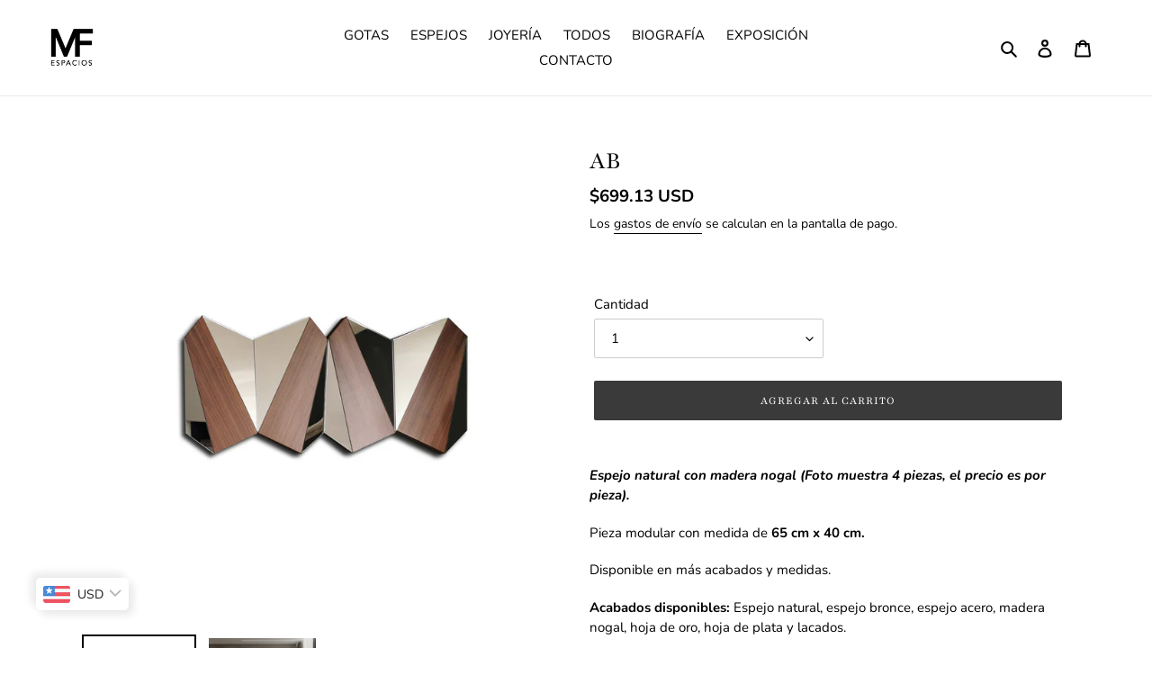

--- FILE ---
content_type: text/html; charset=UTF-8
request_url: https://pre.bossapps.co/api/js/mf-espacios-mx.myshopify.com/variants
body_size: 136
content:
{"47553151500545SP":"5240783105","47553151500545":"yes","47553151533313SP":"5240783105","47553151533313":"yes","47553151566081SP":"5240783105","47553151566081":"yes","47553151598849SP":"5240783105","47553151598849":"yes","47553151631617SP":"5240783105","47553151631617":"yes","47553151664385SP":"5240783105","47553151664385":"yes","47552854556929SP":"5240783105","47552854556929":"yes"}

--- FILE ---
content_type: text/html; charset=UTF-8
request_url: https://pre.bossapps.co/api/js/mf-espacios-mx.myshopify.com/variants
body_size: 136
content:
{"47553151500545SP":"5240783105","47553151500545":"yes","47553151533313SP":"5240783105","47553151533313":"yes","47553151566081SP":"5240783105","47553151566081":"yes","47553151598849SP":"5240783105","47553151598849":"yes","47553151631617SP":"5240783105","47553151631617":"yes","47553151664385SP":"5240783105","47553151664385":"yes","47552854556929SP":"5240783105","47552854556929":"yes"}